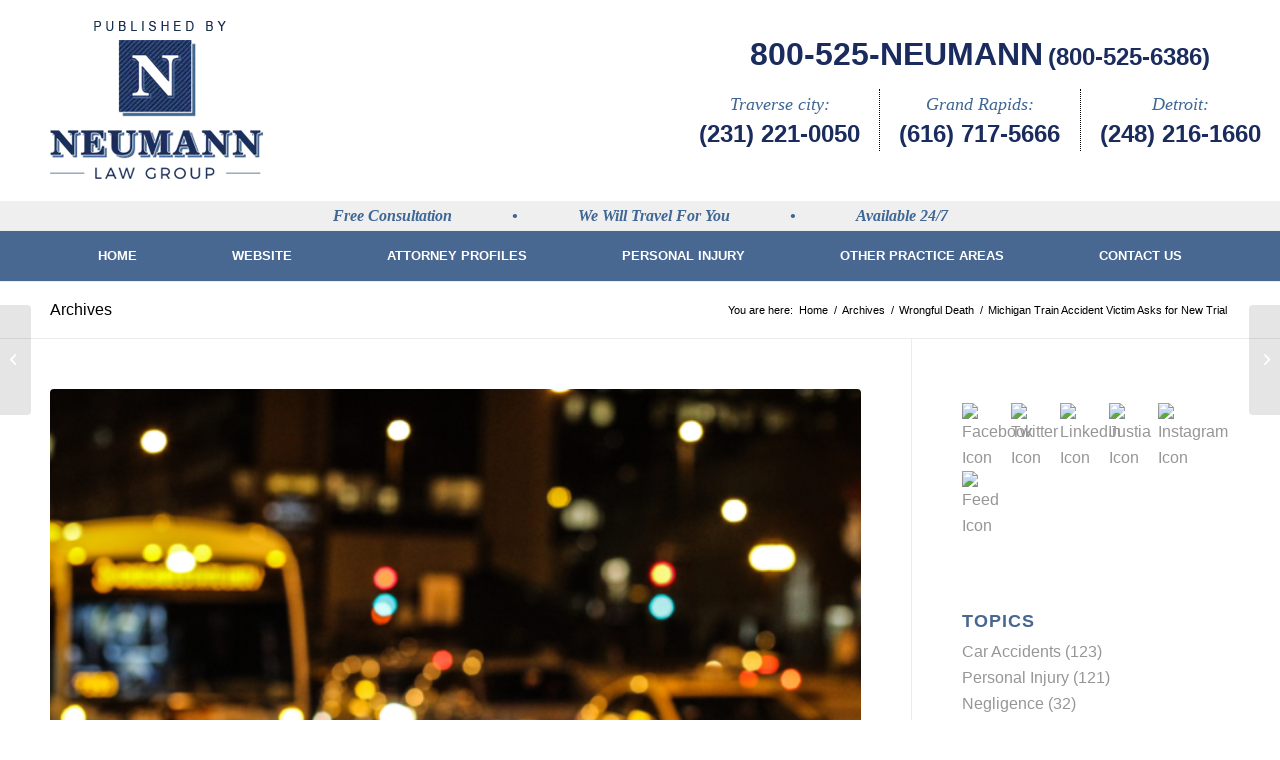

--- FILE ---
content_type: text/html; charset=UTF-8
request_url: https://www.michiganinjurylawyerblog.com/michigan-train-accident-victim-asks-for-new-trial/
body_size: 16735
content:
<!DOCTYPE html>
<html dir="ltr" lang="en-US" prefix="og: https://ogp.me/ns#" class="html_stretched responsive av-preloader-disabled  html_header_top html_logo_left html_bottom_nav_header html_menu_left html_custom html_header_sticky_disabled html_header_shrinking_disabled html_mobile_menu_phone html_header_searchicon_disabled html_content_align_center html_header_unstick_top_disabled html_header_stretch_disabled html_av-overlay-side html_av-overlay-side-classic html_av-submenu-noclone html_entry_id_630 av-cookies-no-cookie-consent av-no-preview av-default-lightbox html_text_menu_active av-mobile-menu-switch-default">
<head>
<meta charset="UTF-8" />
<meta name="robots" content="index, follow" />


<!-- mobile setting -->
<meta name="viewport" content="width=device-width, initial-scale=1">

<!-- Scripts/CSS and wp_head hook -->
<title>Michigan Train Accident Victim Asks for New Trial - Michigan Injury Lawyer Blog</title>
	<style>img:is([sizes="auto" i], [sizes^="auto," i]) { contain-intrinsic-size: 3000px 1500px }</style>
	
		<!-- All in One SEO 4.9.3 - aioseo.com -->
	<meta name="description" content="In 2011, the plaintiff was hit and killed by a train in Wayne County, Michigan. His representatives sued the train operators responsible for the crossing where the accident happened. After a trial, the jury found the defendants not liable for the plaintiff’s death. Now the plaintiff is asking for a new trial. Grounds for a" />
	<meta name="robots" content="max-image-preview:large" />
	<meta name="author" content="Neumann Law Group"/>
	<link rel="canonical" href="https://www.michiganinjurylawyerblog.com/michigan-train-accident-victim-asks-for-new-trial/" />
	<meta name="generator" content="All in One SEO (AIOSEO) 4.9.3" />
		<meta property="og:locale" content="en_US" />
		<meta property="og:site_name" content="Michigan Injury Lawyer Blog - Michigan Personal Injury Law Firm" />
		<meta property="og:type" content="article" />
		<meta property="og:title" content="Michigan Train Accident Victim Asks for New Trial - Michigan Injury Lawyer Blog" />
		<meta property="og:description" content="In 2011, the plaintiff was hit and killed by a train in Wayne County, Michigan. His representatives sued the train operators responsible for the crossing where the accident happened. After a trial, the jury found the defendants not liable for the plaintiff’s death. Now the plaintiff is asking for a new trial. Grounds for a" />
		<meta property="og:url" content="https://www.michiganinjurylawyerblog.com/michigan-train-accident-victim-asks-for-new-trial/" />
		<meta property="og:image" content="https://www.michiganinjurylawyerblog.com/wp-content/uploads/2018/11/Chris-Byrne-scaled.jpg" />
		<meta property="og:image:secure_url" content="https://www.michiganinjurylawyerblog.com/wp-content/uploads/2018/11/Chris-Byrne-scaled.jpg" />
		<meta property="og:image:width" content="2560" />
		<meta property="og:image:height" content="1707" />
		<meta property="article:published_time" content="2018-11-26T17:54:35+00:00" />
		<meta property="article:modified_time" content="2018-11-26T17:54:35+00:00" />
		<meta name="twitter:card" content="summary_large_image" />
		<meta name="twitter:title" content="Michigan Train Accident Victim Asks for New Trial - Michigan Injury Lawyer Blog" />
		<meta name="twitter:description" content="In 2011, the plaintiff was hit and killed by a train in Wayne County, Michigan. His representatives sued the train operators responsible for the crossing where the accident happened. After a trial, the jury found the defendants not liable for the plaintiff’s death. Now the plaintiff is asking for a new trial. Grounds for a" />
		<meta name="twitter:image" content="https://www.michiganinjurylawyerblog.com/wp-content/uploads/2018/11/Chris-Byrne-scaled.jpg" />
		<script type="application/ld+json" class="aioseo-schema">
			{"@context":"https:\/\/schema.org","@graph":[{"@type":"BlogPosting","@id":"https:\/\/www.michiganinjurylawyerblog.com\/michigan-train-accident-victim-asks-for-new-trial\/#blogposting","name":"Michigan Train Accident Victim Asks for New Trial - Michigan Injury Lawyer Blog","headline":"Michigan Train Accident Victim Asks for New Trial","author":{"@id":"https:\/\/www.michiganinjurylawyerblog.com\/author\/DAMG\/#author"},"publisher":{"@id":"https:\/\/www.michiganinjurylawyerblog.com\/#organization"},"image":{"@type":"ImageObject","url":"https:\/\/www.michiganinjurylawyerblog.com\/wp-content\/uploads\/2018\/11\/Chris-Byrne-scaled.jpg","width":2560,"height":1707,"caption":"Photo Credit: Chris Byrne \/ Shutterstock.com"},"datePublished":"2018-11-26T12:54:35+00:00","dateModified":"2018-11-26T12:54:35+00:00","inLanguage":"en-US","mainEntityOfPage":{"@id":"https:\/\/www.michiganinjurylawyerblog.com\/michigan-train-accident-victim-asks-for-new-trial\/#webpage"},"isPartOf":{"@id":"https:\/\/www.michiganinjurylawyerblog.com\/michigan-train-accident-victim-asks-for-new-trial\/#webpage"},"articleSection":"Wrongful Death"},{"@type":"BreadcrumbList","@id":"https:\/\/www.michiganinjurylawyerblog.com\/michigan-train-accident-victim-asks-for-new-trial\/#breadcrumblist","itemListElement":[{"@type":"ListItem","@id":"https:\/\/www.michiganinjurylawyerblog.com#listItem","position":1,"name":"Home","item":"https:\/\/www.michiganinjurylawyerblog.com","nextItem":{"@type":"ListItem","@id":"https:\/\/www.michiganinjurylawyerblog.com\/category\/wrongful-death\/#listItem","name":"Wrongful Death"}},{"@type":"ListItem","@id":"https:\/\/www.michiganinjurylawyerblog.com\/category\/wrongful-death\/#listItem","position":2,"name":"Wrongful Death","item":"https:\/\/www.michiganinjurylawyerblog.com\/category\/wrongful-death\/","nextItem":{"@type":"ListItem","@id":"https:\/\/www.michiganinjurylawyerblog.com\/michigan-train-accident-victim-asks-for-new-trial\/#listItem","name":"Michigan Train Accident Victim Asks for New Trial"},"previousItem":{"@type":"ListItem","@id":"https:\/\/www.michiganinjurylawyerblog.com#listItem","name":"Home"}},{"@type":"ListItem","@id":"https:\/\/www.michiganinjurylawyerblog.com\/michigan-train-accident-victim-asks-for-new-trial\/#listItem","position":3,"name":"Michigan Train Accident Victim Asks for New Trial","previousItem":{"@type":"ListItem","@id":"https:\/\/www.michiganinjurylawyerblog.com\/category\/wrongful-death\/#listItem","name":"Wrongful Death"}}]},{"@type":"Organization","@id":"https:\/\/www.michiganinjurylawyerblog.com\/#organization","name":"Michigan Injury Lawyer Blog","description":"Michigan Personal Injury Law Firm","url":"https:\/\/www.michiganinjurylawyerblog.com\/"},{"@type":"Person","@id":"https:\/\/www.michiganinjurylawyerblog.com\/author\/DAMG\/#author","url":"https:\/\/www.michiganinjurylawyerblog.com\/author\/DAMG\/","name":"Neumann Law Group","image":{"@type":"ImageObject","@id":"https:\/\/www.michiganinjurylawyerblog.com\/michigan-train-accident-victim-asks-for-new-trial\/#authorImage","url":"https:\/\/secure.gravatar.com\/avatar\/6bd4b561a4a02e32b0eb15c6207bad9c80595245a607f7c29d72523f9e2c329f?s=96&d=mm&r=g","width":96,"height":96,"caption":"Neumann Law Group"}},{"@type":"WebPage","@id":"https:\/\/www.michiganinjurylawyerblog.com\/michigan-train-accident-victim-asks-for-new-trial\/#webpage","url":"https:\/\/www.michiganinjurylawyerblog.com\/michigan-train-accident-victim-asks-for-new-trial\/","name":"Michigan Train Accident Victim Asks for New Trial - Michigan Injury Lawyer Blog","description":"In 2011, the plaintiff was hit and killed by a train in Wayne County, Michigan. His representatives sued the train operators responsible for the crossing where the accident happened. After a trial, the jury found the defendants not liable for the plaintiff\u2019s death. Now the plaintiff is asking for a new trial. Grounds for a","inLanguage":"en-US","isPartOf":{"@id":"https:\/\/www.michiganinjurylawyerblog.com\/#website"},"breadcrumb":{"@id":"https:\/\/www.michiganinjurylawyerblog.com\/michigan-train-accident-victim-asks-for-new-trial\/#breadcrumblist"},"author":{"@id":"https:\/\/www.michiganinjurylawyerblog.com\/author\/DAMG\/#author"},"creator":{"@id":"https:\/\/www.michiganinjurylawyerblog.com\/author\/DAMG\/#author"},"image":{"@type":"ImageObject","url":"https:\/\/www.michiganinjurylawyerblog.com\/wp-content\/uploads\/2018\/11\/Chris-Byrne-scaled.jpg","@id":"https:\/\/www.michiganinjurylawyerblog.com\/michigan-train-accident-victim-asks-for-new-trial\/#mainImage","width":2560,"height":1707,"caption":"Photo Credit: Chris Byrne \/ Shutterstock.com"},"primaryImageOfPage":{"@id":"https:\/\/www.michiganinjurylawyerblog.com\/michigan-train-accident-victim-asks-for-new-trial\/#mainImage"},"datePublished":"2018-11-26T12:54:35+00:00","dateModified":"2018-11-26T12:54:35+00:00"},{"@type":"WebSite","@id":"https:\/\/www.michiganinjurylawyerblog.com\/#website","url":"https:\/\/www.michiganinjurylawyerblog.com\/","name":"Michigan Injury Lawyer Blog","description":"Michigan Personal Injury Law Firm","inLanguage":"en-US","publisher":{"@id":"https:\/\/www.michiganinjurylawyerblog.com\/#organization"}}]}
		</script>
		<!-- All in One SEO -->

<link rel="alternate" type="application/rss+xml" title="Michigan Injury Lawyer Blog &raquo; Feed" href="https://www.michiganinjurylawyerblog.com/feed/" />
<link rel="alternate" type="application/rss+xml" title="Michigan Injury Lawyer Blog &raquo; Comments Feed" href="https://www.michiganinjurylawyerblog.com/comments/feed/" />
<link rel='stylesheet' id='cf7ic_style-css' href='https://www.michiganinjurylawyerblog.com/wp-content/plugins/contact-form-7-image-captcha/css/cf7ic-style.css?ver=3.3.7' type='text/css' media='all' />
<link rel='stylesheet' id='wp-block-library-css' href='https://www.michiganinjurylawyerblog.com/wp-includes/css/dist/block-library/style.min.css?ver=6.8.3' type='text/css' media='all' />
<link rel='stylesheet' id='aioseo/css/src/vue/standalone/blocks/table-of-contents/global.scss-css' href='https://www.michiganinjurylawyerblog.com/wp-content/plugins/all-in-one-seo-pack/dist/Lite/assets/css/table-of-contents/global.e90f6d47.css?ver=4.9.3' type='text/css' media='all' />
<style id='global-styles-inline-css' type='text/css'>
:root{--wp--preset--aspect-ratio--square: 1;--wp--preset--aspect-ratio--4-3: 4/3;--wp--preset--aspect-ratio--3-4: 3/4;--wp--preset--aspect-ratio--3-2: 3/2;--wp--preset--aspect-ratio--2-3: 2/3;--wp--preset--aspect-ratio--16-9: 16/9;--wp--preset--aspect-ratio--9-16: 9/16;--wp--preset--color--black: #000000;--wp--preset--color--cyan-bluish-gray: #abb8c3;--wp--preset--color--white: #ffffff;--wp--preset--color--pale-pink: #f78da7;--wp--preset--color--vivid-red: #cf2e2e;--wp--preset--color--luminous-vivid-orange: #ff6900;--wp--preset--color--luminous-vivid-amber: #fcb900;--wp--preset--color--light-green-cyan: #7bdcb5;--wp--preset--color--vivid-green-cyan: #00d084;--wp--preset--color--pale-cyan-blue: #8ed1fc;--wp--preset--color--vivid-cyan-blue: #0693e3;--wp--preset--color--vivid-purple: #9b51e0;--wp--preset--color--metallic-red: #b02b2c;--wp--preset--color--maximum-yellow-red: #edae44;--wp--preset--color--yellow-sun: #eeee22;--wp--preset--color--palm-leaf: #83a846;--wp--preset--color--aero: #7bb0e7;--wp--preset--color--old-lavender: #745f7e;--wp--preset--color--steel-teal: #5f8789;--wp--preset--color--raspberry-pink: #d65799;--wp--preset--color--medium-turquoise: #4ecac2;--wp--preset--gradient--vivid-cyan-blue-to-vivid-purple: linear-gradient(135deg,rgba(6,147,227,1) 0%,rgb(155,81,224) 100%);--wp--preset--gradient--light-green-cyan-to-vivid-green-cyan: linear-gradient(135deg,rgb(122,220,180) 0%,rgb(0,208,130) 100%);--wp--preset--gradient--luminous-vivid-amber-to-luminous-vivid-orange: linear-gradient(135deg,rgba(252,185,0,1) 0%,rgba(255,105,0,1) 100%);--wp--preset--gradient--luminous-vivid-orange-to-vivid-red: linear-gradient(135deg,rgba(255,105,0,1) 0%,rgb(207,46,46) 100%);--wp--preset--gradient--very-light-gray-to-cyan-bluish-gray: linear-gradient(135deg,rgb(238,238,238) 0%,rgb(169,184,195) 100%);--wp--preset--gradient--cool-to-warm-spectrum: linear-gradient(135deg,rgb(74,234,220) 0%,rgb(151,120,209) 20%,rgb(207,42,186) 40%,rgb(238,44,130) 60%,rgb(251,105,98) 80%,rgb(254,248,76) 100%);--wp--preset--gradient--blush-light-purple: linear-gradient(135deg,rgb(255,206,236) 0%,rgb(152,150,240) 100%);--wp--preset--gradient--blush-bordeaux: linear-gradient(135deg,rgb(254,205,165) 0%,rgb(254,45,45) 50%,rgb(107,0,62) 100%);--wp--preset--gradient--luminous-dusk: linear-gradient(135deg,rgb(255,203,112) 0%,rgb(199,81,192) 50%,rgb(65,88,208) 100%);--wp--preset--gradient--pale-ocean: linear-gradient(135deg,rgb(255,245,203) 0%,rgb(182,227,212) 50%,rgb(51,167,181) 100%);--wp--preset--gradient--electric-grass: linear-gradient(135deg,rgb(202,248,128) 0%,rgb(113,206,126) 100%);--wp--preset--gradient--midnight: linear-gradient(135deg,rgb(2,3,129) 0%,rgb(40,116,252) 100%);--wp--preset--font-size--small: 1rem;--wp--preset--font-size--medium: 1.125rem;--wp--preset--font-size--large: 1.75rem;--wp--preset--font-size--x-large: clamp(1.75rem, 3vw, 2.25rem);--wp--preset--spacing--20: 0.44rem;--wp--preset--spacing--30: 0.67rem;--wp--preset--spacing--40: 1rem;--wp--preset--spacing--50: 1.5rem;--wp--preset--spacing--60: 2.25rem;--wp--preset--spacing--70: 3.38rem;--wp--preset--spacing--80: 5.06rem;--wp--preset--shadow--natural: 6px 6px 9px rgba(0, 0, 0, 0.2);--wp--preset--shadow--deep: 12px 12px 50px rgba(0, 0, 0, 0.4);--wp--preset--shadow--sharp: 6px 6px 0px rgba(0, 0, 0, 0.2);--wp--preset--shadow--outlined: 6px 6px 0px -3px rgba(255, 255, 255, 1), 6px 6px rgba(0, 0, 0, 1);--wp--preset--shadow--crisp: 6px 6px 0px rgba(0, 0, 0, 1);}:root { --wp--style--global--content-size: 800px;--wp--style--global--wide-size: 1130px; }:where(body) { margin: 0; }.wp-site-blocks > .alignleft { float: left; margin-right: 2em; }.wp-site-blocks > .alignright { float: right; margin-left: 2em; }.wp-site-blocks > .aligncenter { justify-content: center; margin-left: auto; margin-right: auto; }:where(.is-layout-flex){gap: 0.5em;}:where(.is-layout-grid){gap: 0.5em;}.is-layout-flow > .alignleft{float: left;margin-inline-start: 0;margin-inline-end: 2em;}.is-layout-flow > .alignright{float: right;margin-inline-start: 2em;margin-inline-end: 0;}.is-layout-flow > .aligncenter{margin-left: auto !important;margin-right: auto !important;}.is-layout-constrained > .alignleft{float: left;margin-inline-start: 0;margin-inline-end: 2em;}.is-layout-constrained > .alignright{float: right;margin-inline-start: 2em;margin-inline-end: 0;}.is-layout-constrained > .aligncenter{margin-left: auto !important;margin-right: auto !important;}.is-layout-constrained > :where(:not(.alignleft):not(.alignright):not(.alignfull)){max-width: var(--wp--style--global--content-size);margin-left: auto !important;margin-right: auto !important;}.is-layout-constrained > .alignwide{max-width: var(--wp--style--global--wide-size);}body .is-layout-flex{display: flex;}.is-layout-flex{flex-wrap: wrap;align-items: center;}.is-layout-flex > :is(*, div){margin: 0;}body .is-layout-grid{display: grid;}.is-layout-grid > :is(*, div){margin: 0;}body{padding-top: 0px;padding-right: 0px;padding-bottom: 0px;padding-left: 0px;}a:where(:not(.wp-element-button)){text-decoration: underline;}:root :where(.wp-element-button, .wp-block-button__link){background-color: #32373c;border-width: 0;color: #fff;font-family: inherit;font-size: inherit;line-height: inherit;padding: calc(0.667em + 2px) calc(1.333em + 2px);text-decoration: none;}.has-black-color{color: var(--wp--preset--color--black) !important;}.has-cyan-bluish-gray-color{color: var(--wp--preset--color--cyan-bluish-gray) !important;}.has-white-color{color: var(--wp--preset--color--white) !important;}.has-pale-pink-color{color: var(--wp--preset--color--pale-pink) !important;}.has-vivid-red-color{color: var(--wp--preset--color--vivid-red) !important;}.has-luminous-vivid-orange-color{color: var(--wp--preset--color--luminous-vivid-orange) !important;}.has-luminous-vivid-amber-color{color: var(--wp--preset--color--luminous-vivid-amber) !important;}.has-light-green-cyan-color{color: var(--wp--preset--color--light-green-cyan) !important;}.has-vivid-green-cyan-color{color: var(--wp--preset--color--vivid-green-cyan) !important;}.has-pale-cyan-blue-color{color: var(--wp--preset--color--pale-cyan-blue) !important;}.has-vivid-cyan-blue-color{color: var(--wp--preset--color--vivid-cyan-blue) !important;}.has-vivid-purple-color{color: var(--wp--preset--color--vivid-purple) !important;}.has-metallic-red-color{color: var(--wp--preset--color--metallic-red) !important;}.has-maximum-yellow-red-color{color: var(--wp--preset--color--maximum-yellow-red) !important;}.has-yellow-sun-color{color: var(--wp--preset--color--yellow-sun) !important;}.has-palm-leaf-color{color: var(--wp--preset--color--palm-leaf) !important;}.has-aero-color{color: var(--wp--preset--color--aero) !important;}.has-old-lavender-color{color: var(--wp--preset--color--old-lavender) !important;}.has-steel-teal-color{color: var(--wp--preset--color--steel-teal) !important;}.has-raspberry-pink-color{color: var(--wp--preset--color--raspberry-pink) !important;}.has-medium-turquoise-color{color: var(--wp--preset--color--medium-turquoise) !important;}.has-black-background-color{background-color: var(--wp--preset--color--black) !important;}.has-cyan-bluish-gray-background-color{background-color: var(--wp--preset--color--cyan-bluish-gray) !important;}.has-white-background-color{background-color: var(--wp--preset--color--white) !important;}.has-pale-pink-background-color{background-color: var(--wp--preset--color--pale-pink) !important;}.has-vivid-red-background-color{background-color: var(--wp--preset--color--vivid-red) !important;}.has-luminous-vivid-orange-background-color{background-color: var(--wp--preset--color--luminous-vivid-orange) !important;}.has-luminous-vivid-amber-background-color{background-color: var(--wp--preset--color--luminous-vivid-amber) !important;}.has-light-green-cyan-background-color{background-color: var(--wp--preset--color--light-green-cyan) !important;}.has-vivid-green-cyan-background-color{background-color: var(--wp--preset--color--vivid-green-cyan) !important;}.has-pale-cyan-blue-background-color{background-color: var(--wp--preset--color--pale-cyan-blue) !important;}.has-vivid-cyan-blue-background-color{background-color: var(--wp--preset--color--vivid-cyan-blue) !important;}.has-vivid-purple-background-color{background-color: var(--wp--preset--color--vivid-purple) !important;}.has-metallic-red-background-color{background-color: var(--wp--preset--color--metallic-red) !important;}.has-maximum-yellow-red-background-color{background-color: var(--wp--preset--color--maximum-yellow-red) !important;}.has-yellow-sun-background-color{background-color: var(--wp--preset--color--yellow-sun) !important;}.has-palm-leaf-background-color{background-color: var(--wp--preset--color--palm-leaf) !important;}.has-aero-background-color{background-color: var(--wp--preset--color--aero) !important;}.has-old-lavender-background-color{background-color: var(--wp--preset--color--old-lavender) !important;}.has-steel-teal-background-color{background-color: var(--wp--preset--color--steel-teal) !important;}.has-raspberry-pink-background-color{background-color: var(--wp--preset--color--raspberry-pink) !important;}.has-medium-turquoise-background-color{background-color: var(--wp--preset--color--medium-turquoise) !important;}.has-black-border-color{border-color: var(--wp--preset--color--black) !important;}.has-cyan-bluish-gray-border-color{border-color: var(--wp--preset--color--cyan-bluish-gray) !important;}.has-white-border-color{border-color: var(--wp--preset--color--white) !important;}.has-pale-pink-border-color{border-color: var(--wp--preset--color--pale-pink) !important;}.has-vivid-red-border-color{border-color: var(--wp--preset--color--vivid-red) !important;}.has-luminous-vivid-orange-border-color{border-color: var(--wp--preset--color--luminous-vivid-orange) !important;}.has-luminous-vivid-amber-border-color{border-color: var(--wp--preset--color--luminous-vivid-amber) !important;}.has-light-green-cyan-border-color{border-color: var(--wp--preset--color--light-green-cyan) !important;}.has-vivid-green-cyan-border-color{border-color: var(--wp--preset--color--vivid-green-cyan) !important;}.has-pale-cyan-blue-border-color{border-color: var(--wp--preset--color--pale-cyan-blue) !important;}.has-vivid-cyan-blue-border-color{border-color: var(--wp--preset--color--vivid-cyan-blue) !important;}.has-vivid-purple-border-color{border-color: var(--wp--preset--color--vivid-purple) !important;}.has-metallic-red-border-color{border-color: var(--wp--preset--color--metallic-red) !important;}.has-maximum-yellow-red-border-color{border-color: var(--wp--preset--color--maximum-yellow-red) !important;}.has-yellow-sun-border-color{border-color: var(--wp--preset--color--yellow-sun) !important;}.has-palm-leaf-border-color{border-color: var(--wp--preset--color--palm-leaf) !important;}.has-aero-border-color{border-color: var(--wp--preset--color--aero) !important;}.has-old-lavender-border-color{border-color: var(--wp--preset--color--old-lavender) !important;}.has-steel-teal-border-color{border-color: var(--wp--preset--color--steel-teal) !important;}.has-raspberry-pink-border-color{border-color: var(--wp--preset--color--raspberry-pink) !important;}.has-medium-turquoise-border-color{border-color: var(--wp--preset--color--medium-turquoise) !important;}.has-vivid-cyan-blue-to-vivid-purple-gradient-background{background: var(--wp--preset--gradient--vivid-cyan-blue-to-vivid-purple) !important;}.has-light-green-cyan-to-vivid-green-cyan-gradient-background{background: var(--wp--preset--gradient--light-green-cyan-to-vivid-green-cyan) !important;}.has-luminous-vivid-amber-to-luminous-vivid-orange-gradient-background{background: var(--wp--preset--gradient--luminous-vivid-amber-to-luminous-vivid-orange) !important;}.has-luminous-vivid-orange-to-vivid-red-gradient-background{background: var(--wp--preset--gradient--luminous-vivid-orange-to-vivid-red) !important;}.has-very-light-gray-to-cyan-bluish-gray-gradient-background{background: var(--wp--preset--gradient--very-light-gray-to-cyan-bluish-gray) !important;}.has-cool-to-warm-spectrum-gradient-background{background: var(--wp--preset--gradient--cool-to-warm-spectrum) !important;}.has-blush-light-purple-gradient-background{background: var(--wp--preset--gradient--blush-light-purple) !important;}.has-blush-bordeaux-gradient-background{background: var(--wp--preset--gradient--blush-bordeaux) !important;}.has-luminous-dusk-gradient-background{background: var(--wp--preset--gradient--luminous-dusk) !important;}.has-pale-ocean-gradient-background{background: var(--wp--preset--gradient--pale-ocean) !important;}.has-electric-grass-gradient-background{background: var(--wp--preset--gradient--electric-grass) !important;}.has-midnight-gradient-background{background: var(--wp--preset--gradient--midnight) !important;}.has-small-font-size{font-size: var(--wp--preset--font-size--small) !important;}.has-medium-font-size{font-size: var(--wp--preset--font-size--medium) !important;}.has-large-font-size{font-size: var(--wp--preset--font-size--large) !important;}.has-x-large-font-size{font-size: var(--wp--preset--font-size--x-large) !important;}
:where(.wp-block-post-template.is-layout-flex){gap: 1.25em;}:where(.wp-block-post-template.is-layout-grid){gap: 1.25em;}
:where(.wp-block-columns.is-layout-flex){gap: 2em;}:where(.wp-block-columns.is-layout-grid){gap: 2em;}
:root :where(.wp-block-pullquote){font-size: 1.5em;line-height: 1.6;}
</style>
<link rel='stylesheet' id='contact-form-7-css' href='https://www.michiganinjurylawyerblog.com/wp-content/plugins/contact-form-7/includes/css/styles.css?ver=6.1.4' type='text/css' media='all' />
<link rel='stylesheet' id='wp-components-css' href='https://www.michiganinjurylawyerblog.com/wp-includes/css/dist/components/style.min.css?ver=6.8.3' type='text/css' media='all' />
<link rel='stylesheet' id='godaddy-styles-css' href='https://www.michiganinjurylawyerblog.com/wp-content/mu-plugins/vendor/wpex/godaddy-launch/includes/Dependencies/GoDaddy/Styles/build/latest.css?ver=2.0.2' type='text/css' media='all' />
<link rel='stylesheet' id='custom-css' href='https://www.michiganinjurylawyerblog.com/wp-content/themes/neumannlawgroup/css/custom.css?ver=1.0.0032' type='text/css' media='all' />
<link rel='stylesheet' id='filter-css' href='https://www.michiganinjurylawyerblog.com/wp-content/themes/neumannlawgroup/css/filter.css?ver=1.0.0' type='text/css' media='all' />
<link rel='stylesheet' id='footer-css' href='https://www.michiganinjurylawyerblog.com/wp-content/themes/neumannlawgroup/css/footer.css?ver=1.0.0' type='text/css' media='all' />
<link rel='stylesheet' id='header-css' href='https://www.michiganinjurylawyerblog.com/wp-content/themes/neumannlawgroup/css/header.css?ver=1.0.049' type='text/css' media='all' />
<link rel='stylesheet' id='menu-css' href='https://www.michiganinjurylawyerblog.com/wp-content/themes/neumannlawgroup/css/menu.css?ver=1.0.0' type='text/css' media='all' />
<link rel='stylesheet' id='newsletter-css' href='https://www.michiganinjurylawyerblog.com/wp-content/themes/neumannlawgroup/css/newsletter.css?ver=1.0.0' type='text/css' media='all' />
<link rel='stylesheet' id='social-css' href='https://www.michiganinjurylawyerblog.com/wp-content/themes/neumannlawgroup/css/social.css?ver=1.0.0' type='text/css' media='all' />
<link rel='stylesheet' id='mobile-click-to-call-css' href='https://www.michiganinjurylawyerblog.com/wp-content/themes/neumannlawgroup/css/mobile-click-to-call.css?ver=1.0.0' type='text/css' media='all' />
<link rel='stylesheet' id='avia-merged-styles-css' href='https://www.michiganinjurylawyerblog.com/wp-content/uploads/dynamic_avia/avia-merged-styles-eac5a69ca47227e536c4f5f93660ea67---65a5a1b6619aa.css' type='text/css' media='all' />
<script type="text/javascript" src="https://www.michiganinjurylawyerblog.com/wp-content/uploads/dynamic_avia/avia-head-scripts-2e85725b2665194ff05ae1b4dfb2d503---65a5a06a94306.js" id="avia-head-scripts-js"></script>
<link rel="https://api.w.org/" href="https://www.michiganinjurylawyerblog.com/wp-json/" /><link rel="alternate" title="JSON" type="application/json" href="https://www.michiganinjurylawyerblog.com/wp-json/wp/v2/posts/630" /><link rel="EditURI" type="application/rsd+xml" title="RSD" href="https://www.michiganinjurylawyerblog.com/xmlrpc.php?rsd" />
<meta name="generator" content="WordPress 6.8.3" />
<link rel='shortlink' href='https://www.michiganinjurylawyerblog.com/?p=630' />
<link rel="alternate" title="oEmbed (JSON)" type="application/json+oembed" href="https://www.michiganinjurylawyerblog.com/wp-json/oembed/1.0/embed?url=https%3A%2F%2Fwww.michiganinjurylawyerblog.com%2Fmichigan-train-accident-victim-asks-for-new-trial%2F" />
<link rel="alternate" title="oEmbed (XML)" type="text/xml+oembed" href="https://www.michiganinjurylawyerblog.com/wp-json/oembed/1.0/embed?url=https%3A%2F%2Fwww.michiganinjurylawyerblog.com%2Fmichigan-train-accident-victim-asks-for-new-trial%2F&#038;format=xml" />
	
<link rel="profile" href="http://gmpg.org/xfn/11" />
<link rel="alternate" type="application/rss+xml" title="Michigan Injury Lawyer Blog RSS2 Feed" href="https://www.michiganinjurylawyerblog.com/feed/" />
<link rel="pingback" href="https://www.michiganinjurylawyerblog.com/xmlrpc.php" />

<style type='text/css' media='screen'>
 #top #header_main > .container, #top #header_main > .container .main_menu  .av-main-nav > li > a, #top #header_main #menu-item-shop .cart_dropdown_link{ height:200px; line-height: 200px; }
 .html_top_nav_header .av-logo-container{ height:200px;  }
 .html_header_top.html_header_sticky #top #wrap_all #main{ padding-top:252px; } 
</style>
<!--[if lt IE 9]><script src="https://www.michiganinjurylawyerblog.com/wp-content/themes/enfold/js/html5shiv.js"></script><![endif]-->
<link rel="icon" href="https://michiganinjurylawyerblog.com/wp-content/uploads/2024/01/favicon.png" type="image/png">

<!-- To speed up the rendering and to display the site as fast as possible to the user we include some styles and scripts for above the fold content inline -->
<script type="text/javascript">'use strict';var avia_is_mobile=!1;if(/Android|webOS|iPhone|iPad|iPod|BlackBerry|IEMobile|Opera Mini/i.test(navigator.userAgent)&&'ontouchstart' in document.documentElement){avia_is_mobile=!0;document.documentElement.className+=' avia_mobile '}
else{document.documentElement.className+=' avia_desktop '};document.documentElement.className+=' js_active ';(function(){var e=['-webkit-','-moz-','-ms-',''],n='',o=!1,a=!1;for(var t in e){if(e[t]+'transform' in document.documentElement.style){o=!0;n=e[t]+'transform'};if(e[t]+'perspective' in document.documentElement.style){a=!0}};if(o){document.documentElement.className+=' avia_transform '};if(a){document.documentElement.className+=' avia_transform3d '};if(typeof document.getElementsByClassName=='function'&&typeof document.documentElement.getBoundingClientRect=='function'&&avia_is_mobile==!1){if(n&&window.innerHeight>0){setTimeout(function(){var e=0,o={},a=0,t=document.getElementsByClassName('av-parallax'),i=window.pageYOffset||document.documentElement.scrollTop;for(e=0;e<t.length;e++){t[e].style.top='0px';o=t[e].getBoundingClientRect();a=Math.ceil((window.innerHeight+i-o.top)*0.3);t[e].style[n]='translate(0px, '+a+'px)';t[e].style.top='auto';t[e].className+=' enabled-parallax '}},50)}}})();</script><style type="text/css">
		@font-face {font-family: 'entypo-fontello'; font-weight: normal; font-style: normal; font-display: swap;
		src: url('https://www.michiganinjurylawyerblog.com/wp-content/themes/enfold/config-templatebuilder/avia-template-builder/assets/fonts/entypo-fontello.woff2') format('woff2'),
		url('https://www.michiganinjurylawyerblog.com/wp-content/themes/enfold/config-templatebuilder/avia-template-builder/assets/fonts/entypo-fontello.woff') format('woff'),
		url('https://www.michiganinjurylawyerblog.com/wp-content/themes/enfold/config-templatebuilder/avia-template-builder/assets/fonts/entypo-fontello.ttf') format('truetype'),
		url('https://www.michiganinjurylawyerblog.com/wp-content/themes/enfold/config-templatebuilder/avia-template-builder/assets/fonts/entypo-fontello.svg#entypo-fontello') format('svg'),
		url('https://www.michiganinjurylawyerblog.com/wp-content/themes/enfold/config-templatebuilder/avia-template-builder/assets/fonts/entypo-fontello.eot'),
		url('https://www.michiganinjurylawyerblog.com/wp-content/themes/enfold/config-templatebuilder/avia-template-builder/assets/fonts/entypo-fontello.eot?#iefix') format('embedded-opentype');
		} #top .avia-font-entypo-fontello, body .avia-font-entypo-fontello, html body [data-av_iconfont='entypo-fontello']:before{ font-family: 'entypo-fontello'; }
		</style>

<!--
Debugging Info for Theme support: 

Theme: Enfold
Version: 5.6.9
Installed: enfold
AviaFramework Version: 5.6
AviaBuilder Version: 5.3
aviaElementManager Version: 1.0.1
- - - - - - - - - - -
ChildTheme: Neumann Law Group
ChildTheme Version: 1.00
ChildTheme Installed: enfold

- - - - - - - - - - -
ML:512-PU:28-PLA:5
WP:6.8.3
Compress: CSS:all theme files - JS:all theme files
Updates: disabled
PLAu:4
-->
</head>

<body id="top" class="wp-singular post-template-default single single-post postid-630 single-format-standard wp-theme-enfold wp-child-theme-neumannlawgroup stretched avia-mobile-no-animations rtl_columns av-curtain-numeric helvetica-websave helvetica  post-michigan-train-accident-victim-asks-for-new-trial avia-responsive-images-support" itemscope="itemscope" itemtype="https://schema.org/WebPage" >

	
	<div id='wrap_all'>

	
<header id='header' class='all_colors header_color light_bg_color  av_header_top av_logo_left av_bottom_nav_header av_menu_left av_custom av_header_sticky_disabled av_header_shrinking_disabled av_header_stretch_disabled av_mobile_menu_phone av_header_searchicon_disabled av_header_unstick_top_disabled av_header_border_disabled' data-av_shrink_factor='50' role="banner" itemscope="itemscope" itemtype="https://schema.org/WPHeader" >

		<div  id='header_main' class='container_wrap container_wrap_logo'>

        <div id="custom_html-2" class="widget_text widget clearfix widget_custom_html"><div class="textwidget custom-html-widget"><div class="header-widgets-container">
	<div class="header-msg">
		<a class="bigger" href="tel:8005256386">800-525-NEUMANN</a> <a href="tel:8005256386">(800-525-6386)</a><!--<br>
		<i>Boston: </i><a href="tel:6179187790">617-918-7790</a>-->
		<div class="columns-container">
			<div class="column"><i>Traverse city: </i><br><a href="tel:2312210050">(231) 221-0050</a></div>
      <div class="column"><i>Grand Rapids: </i><br><a href="tel:6167175666">(616) 717-5666</a></div>
      <div class="column"><i>Detroit: </i><br><a href="tel:2482161660">(248) 216-1660</a></div>
    </div>
	</div>
</div>
<div class="menu-topbar">
	<div class="header-widgets-container">
		<ul>
				<li>Free Consultation</li>
				<li>&bull;</li>
				<li>We Will Travel For You</li>
				<li>&bull;</li>
				<li>Available 24/7</li>
		</ul>
	</div>
</div></div></div><div class='container av-logo-container'><div class='inner-container'><span class='logo avia-standard-logo'><a href='https://www.michiganinjurylawyerblog.com/' class='' aria-label='logo' title='logo'><img src="https://www.michiganinjurylawyerblog.com/wp-content/uploads/2024/01/logo.webp" height="100" width="300" alt='Michigan Injury Lawyer Blog' title='logo' /></a></span></div></div><div id='header_main_alternate' class='container_wrap'><div class='container'><nav class='main_menu' data-selectname='Select a page'  role="navigation" itemscope="itemscope" itemtype="https://schema.org/SiteNavigationElement" ><div class="avia-menu av-main-nav-wrap"><ul role="menu" class="menu av-main-nav" id="avia-menu"><li role="menuitem" id="menu-item-1148" class="priority_1 menu-item menu-item-type-custom menu-item-object-custom menu-item-top-level menu-item-top-level-1"><a href="https://michiganinjurylawyerblog.com/" itemprop="url" tabindex="0"><span class="avia-bullet"></span><span class="avia-menu-text">Home</span><span class="avia-menu-fx"><span class="avia-arrow-wrap"><span class="avia-arrow"></span></span></span></a></li>
<li role="menuitem" id="menu-item-1149" class="priority_2 menu-item menu-item-type-custom menu-item-object-custom menu-item-top-level menu-item-top-level-2"><a href="https://www.neumannlawgroup.com/" itemprop="url" tabindex="0"><span class="avia-bullet"></span><span class="avia-menu-text">Website</span><span class="avia-menu-fx"><span class="avia-arrow-wrap"><span class="avia-arrow"></span></span></span></a></li>
<li role="menuitem" id="menu-item-1150" class="priority_3 menu-item menu-item-type-custom menu-item-object-custom menu-item-top-level menu-item-top-level-3"><a href="https://www.neumannlawgroup.com/attorney-profiles.html" itemprop="url" tabindex="0"><span class="avia-bullet"></span><span class="avia-menu-text">Attorney Profiles</span><span class="avia-menu-fx"><span class="avia-arrow-wrap"><span class="avia-arrow"></span></span></span></a></li>
<li role="menuitem" id="menu-item-1159" class="priority_4 menu-item menu-item-type-custom menu-item-object-custom menu-item-top-level menu-item-top-level-4"><a href="https://www.neumannlawgroup.com/personal-injury.html" itemprop="url" tabindex="0"><span class="avia-bullet"></span><span class="avia-menu-text">Personal Injury</span><span class="avia-menu-fx"><span class="avia-arrow-wrap"><span class="avia-arrow"></span></span></span></a></li>
<li role="menuitem" id="menu-item-1160" class="priority_5 menu-item menu-item-type-custom menu-item-object-custom menu-item-top-level menu-item-top-level-5"><a href="https://www.neumannlawgroup.com/practice-areas.html" itemprop="url" tabindex="0"><span class="avia-bullet"></span><span class="avia-menu-text">Other Practice Areas</span><span class="avia-menu-fx"><span class="avia-arrow-wrap"><span class="avia-arrow"></span></span></span></a></li>
<li role="menuitem" id="menu-item-1151" class="priority_1 menu-item menu-item-type-custom menu-item-object-custom menu-item-top-level menu-item-top-level-6"><a href="https://www.neumannlawgroup.com/contact-us.html" itemprop="url" tabindex="0"><span class="avia-bullet"></span><span class="avia-menu-text">Contact Us</span><span class="avia-menu-fx"><span class="avia-arrow-wrap"><span class="avia-arrow"></span></span></span></a></li>
<li class="av-burger-menu-main menu-item-avia-special " role="menuitem">
	        			<a href="#" aria-label="Menu" aria-hidden="false">
							<span class="av-hamburger av-hamburger--spin av-js-hamburger">
								<span class="av-hamburger-box">
						          <span class="av-hamburger-inner"></span>
						          <strong>Menu</strong>
								</span>
							</span>
							<span class="avia_hidden_link_text">Menu</span>
						</a>
	        		   </li></ul></div></nav></div> </div> 
		<!-- end container_wrap-->
		</div>
<div class="header_bg"></div>
<!-- end header -->
</header>

	<div id='main' class='all_colors' data-scroll-offset='0'>

	<div class='stretch_full container_wrap alternate_color light_bg_color title_container'><div class='container'><strong class='main-title entry-title '><a href='https://www.michiganinjurylawyerblog.com/archives/' rel='bookmark' title='Permanent Link: Archives'  itemprop="headline" >Archives</a></strong><div class="breadcrumb breadcrumbs avia-breadcrumbs"><div class="breadcrumb-trail" ><span class="trail-before"><span class="breadcrumb-title">You are here:</span></span> <span  itemscope="itemscope" itemtype="https://schema.org/BreadcrumbList" ><span  itemscope="itemscope" itemtype="https://schema.org/ListItem" itemprop="itemListElement" ><a itemprop="url" href="https://www.michiganinjurylawyerblog.com" title="Michigan Injury Lawyer Blog" rel="home" class="trail-begin"><span itemprop="name">Home</span></a><span itemprop="position" class="hidden">1</span></span></span> <span class="sep">/</span> <span  itemscope="itemscope" itemtype="https://schema.org/BreadcrumbList" ><span  itemscope="itemscope" itemtype="https://schema.org/ListItem" itemprop="itemListElement" ><a itemprop="url" href="https://www.michiganinjurylawyerblog.com/archives/" title="Archives"><span itemprop="name">Archives</span></a><span itemprop="position" class="hidden">2</span></span></span> <span class="sep">/</span> <span  itemscope="itemscope" itemtype="https://schema.org/BreadcrumbList" ><span  itemscope="itemscope" itemtype="https://schema.org/ListItem" itemprop="itemListElement" ><a itemprop="url" href="https://www.michiganinjurylawyerblog.com/category/wrongful-death/"><span itemprop="name">Wrongful Death</span></a><span itemprop="position" class="hidden">3</span></span></span> <span class="sep">/</span> <span class="trail-end">Michigan Train Accident Victim Asks for New Trial</span></div></div></div></div>
		<div class='container_wrap container_wrap_first main_color sidebar_right'>

			<div class='container template-blog template-single-blog '>

				<main class='content units av-content-small alpha  av-main-single'  role="main" itemscope="itemscope" itemtype="https://schema.org/Blog" >

					<article class="post-entry post-entry-type-standard post-entry-630 post-loop-1 post-parity-odd post-entry-last single-big with-slider post-630 post type-post status-publish format-standard has-post-thumbnail hentry category-wrongful-death"  itemscope="itemscope" itemtype="https://schema.org/BlogPosting" itemprop="blogPost" ><div class="big-preview single-big"  itemprop="image" itemscope="itemscope" itemtype="https://schema.org/ImageObject" ><a href="https://www.michiganinjurylawyerblog.com/wp-content/uploads/2018/11/Chris-Byrne-1024x683.jpg" data-srcset="https://www.michiganinjurylawyerblog.com/wp-content/uploads/2018/11/Chris-Byrne-1024x683.jpg 1024w, https://www.michiganinjurylawyerblog.com/wp-content/uploads/2018/11/Chris-Byrne-scaled-600x400.jpg 600w, https://www.michiganinjurylawyerblog.com/wp-content/uploads/2018/11/Chris-Byrne-300x200.jpg 300w, https://www.michiganinjurylawyerblog.com/wp-content/uploads/2018/11/Chris-Byrne-768x512.jpg 768w, https://www.michiganinjurylawyerblog.com/wp-content/uploads/2018/11/Chris-Byrne-1536x1024.jpg 1536w, https://www.michiganinjurylawyerblog.com/wp-content/uploads/2018/11/Chris-Byrne-2048x1365.jpg 2048w" data-sizes="(max-width: 1024px) 100vw, 1024px"  title="Photo Credit: Chris Byrne / Shutterstock.com" ><img loading="lazy" width="481" height="321" src="https://www.michiganinjurylawyerblog.com/wp-content/uploads/2018/11/Chris-Byrne-scaled.jpg" class="wp-image-640 avia-img-lazy-loading-640 attachment-entry_with_sidebar size-entry_with_sidebar wp-post-image" alt="cityscape" decoding="async" srcset="https://www.michiganinjurylawyerblog.com/wp-content/uploads/2018/11/Chris-Byrne-scaled.jpg 2560w, https://www.michiganinjurylawyerblog.com/wp-content/uploads/2018/11/Chris-Byrne-scaled-600x400.jpg 600w, https://www.michiganinjurylawyerblog.com/wp-content/uploads/2018/11/Chris-Byrne-300x200.jpg 300w, https://www.michiganinjurylawyerblog.com/wp-content/uploads/2018/11/Chris-Byrne-1024x683.jpg 1024w, https://www.michiganinjurylawyerblog.com/wp-content/uploads/2018/11/Chris-Byrne-768x512.jpg 768w, https://www.michiganinjurylawyerblog.com/wp-content/uploads/2018/11/Chris-Byrne-1536x1024.jpg 1536w, https://www.michiganinjurylawyerblog.com/wp-content/uploads/2018/11/Chris-Byrne-2048x1365.jpg 2048w" sizes="(max-width: 481px) 100vw, 481px" /></a></div><div class="blog-meta"></div><div class='entry-content-wrapper clearfix standard-content'><header class="entry-content-header"><h1 class='post-title entry-title '  itemprop="headline" >Michigan Train Accident Victim Asks for New Trial<span class="post-format-icon minor-meta"></span></h1><span class="post-meta-infos"><time class="date-container minor-meta updated"  itemprop="datePublished" datetime="2018-11-26T12:54:35+00:00" >November 26, 2018</time><span class="text-sep">/</span><span class="blog-categories minor-meta">in <a href="https://www.michiganinjurylawyerblog.com/category/wrongful-death/" rel="tag">Wrongful Death</a></span><span class="text-sep">/</span><span class="blog-author minor-meta">by <span class="entry-author-link"  itemprop="author" ><span class="author"><span class="fn"><a href="https://www.michiganinjurylawyerblog.com/author/DAMG/" title="Posts by Neumann Law Group" rel="author">Neumann Law Group</a></span></span></span></span></span></header><div class="entry-content"  itemprop="text" ><div id="attachment_640" style="width: 310px" class="wp-caption alignright"><img decoding="async" aria-describedby="caption-attachment-640" class="size-medium wp-image-640" src="https://michiganinjurylawyerblog.com/wp-content/uploads/2018/11/Chris-Byrne-300x200.jpg" alt="cityscape" width="300" height="200" srcset="https://www.michiganinjurylawyerblog.com/wp-content/uploads/2018/11/Chris-Byrne-300x200.jpg 300w, https://www.michiganinjurylawyerblog.com/wp-content/uploads/2018/11/Chris-Byrne-scaled-600x400.jpg 600w, https://www.michiganinjurylawyerblog.com/wp-content/uploads/2018/11/Chris-Byrne-1024x683.jpg 1024w, https://www.michiganinjurylawyerblog.com/wp-content/uploads/2018/11/Chris-Byrne-768x512.jpg 768w, https://www.michiganinjurylawyerblog.com/wp-content/uploads/2018/11/Chris-Byrne-1536x1024.jpg 1536w, https://www.michiganinjurylawyerblog.com/wp-content/uploads/2018/11/Chris-Byrne-2048x1365.jpg 2048w" sizes="(max-width: 300px) 100vw, 300px" /><p id="caption-attachment-640" class="wp-caption-text">Photo Credit: Chris Byrne / Shutterstock.com</p></div>
<p>In 2011, the plaintiff was hit and killed by a train in Wayne County, Michigan. His representatives sued the train operators responsible for the crossing where the accident happened. After a trial, the jury found the defendants not liable for the plaintiff’s death. Now the plaintiff is asking for a new trial.</p>
<p><strong>Grounds for a New Trial</strong><strong> </strong></p>
<p>In federal court, there are many reasons that a court can grant a new trial. These include that the verdict is against the weight of the evidence, there were substantial errors in the admission or exclusion of evidence, or other reasons that leads the court to believe that the trial was unfair. The plaintiff here puts forth five different arguments as to why there should be a new trial.</p>
<p>The first argument that the plaintiff makes is that it was improper for the court to allow in evidence about the plaintiff’s medications. Specifically, the medical examiner’s testimony that the deceased had an antidepressant that can cause suicidal ideations. The plaintiff can only get a new trial by proving that the court abused its discretion by allowing this evidence to be heard by the jury. Here, the Eastern District Court of Michigan held that the evidence was properly allowed in.</p>
<p><span id="more-630"></span></p>
<p>The plaintiff also argues that the jury should have been instructed that there is a heightened requirement for defendants to protect children or people who act on childish instincts. The court did not find this argument persuasive as they held that 13 was old enough for someone to understand the dangers of an oncoming train and the plaintiff had no apparent disability. Plaintiff also argues that the court should not have granted summary judgment in favor of the conductor. Once again, the district court here held that the grant of summary judgment was appropriate.</p>
<p>Another argument advanced by the plaintiff was that the trial court should have allowed photographic evidence that they repaired the crossing where the plaintiff was hit. The court does not usually allow in evidence of subsequent repairs after an accident because they don’t want companies to be disincentivized from making repairs and safety upgrades. Here, the court once again rejected the plaintiff’s argument. They noted that even if it was error, it was harmless error.</p>
<p>Finally, the plaintiff argues that the court abused its discretion after it did not strike a juror due to his relationship to rail systems. Specifically, one of the jurors owned a consulting company that helped the Army market assets which included the rail system. While the plaintiff asked for this juror to be excluded due to his potential conflict of interest, the court was satisfied by the juror’s assurance that he would be impartial and that he did not stand to gain or lose money based on the outcome of the case. Therefore, <a href="https://law.justia.com/cases/federal/district-courts/michigan/miedce/2:2014cv11996/291522/107/" target="_blank" rel="noopener">the court</a> denied the plaintiff’s motion for a new trial.</p>
<p><strong>Contact an Experienced Michigan Personal Injury Attorney Today!</strong></p>
<p>If you are injured in a train or another kind of accident, you should contact a knowledgeable Michigan <a href="https://www.neumannlawgroup.com/personal-injury.html" target="_blank" rel="noopener">personal injury</a> attorney as soon as possible. The attorneys at Neumann Law Group work with clients in Western Michigan, including Detroit, Saginaw, Southfield, Grand Rapids, Lansing, Kalamazoo, and Traverse City. Call 800-525-6386 or use the contact form on this website to schedule your free consultation today.</p>
<p><strong>See Related Posts:</strong></p>
<p><a href="https://michiganinjurylawyerblog.com/michigan-court-holds-foreseeability-is-the-test-for-inherent-risk/" target="_blank" rel="noopener">Michigan Court Holds Foreseeability is the Test for Inherent Risk</a></p>
<p><a href="https://michiganinjurylawyerblog.com/michigan-court-of-appeals-addresses-liability-during-vehicle-maintenance/" target="_blank" rel="noopener">Michigan Court of Appeals Addresses Liability During Vehicle Maintenance </a></p>
</div><footer class="entry-footer"><div class='av-social-sharing-box av-social-sharing-box-square av-social-sharing-box-color-bg av-social-sharing-box-same-width av-social-sharing-center'><div class="av-share-box"><h5 class='av-share-link-description av-no-toc '>Share this entry</h5><ul class="av-share-box-list noLightbox"><li class='av-share-link av-social-link-facebook' ><a target="_blank" aria-label="Share on Facebook" href='https://www.facebook.com/sharer.php?u=https://www.michiganinjurylawyerblog.com/michigan-train-accident-victim-asks-for-new-trial/&#038;t=Michigan%20Train%20Accident%20Victim%20Asks%20for%20New%20Trial' aria-hidden='false' data-av_icon='' data-av_iconfont='entypo-fontello' title='' data-avia-related-tooltip='Share on Facebook' rel="noopener"><span class='avia_hidden_link_text'>Share on Facebook</span></a></li><li class='av-share-link av-social-link-twitter' ><a target="_blank" aria-label="Share on Twitter" href='https://twitter.com/share?text=Michigan%20Train%20Accident%20Victim%20Asks%20for%20New%20Trial&#038;url=https://www.michiganinjurylawyerblog.com/?p=630' aria-hidden='false' data-av_icon='' data-av_iconfont='entypo-fontello' title='' data-avia-related-tooltip='Share on Twitter' rel="noopener"><span class='avia_hidden_link_text'>Share on Twitter</span></a></li><li class='av-share-link av-social-link-whatsapp' ><a target="_blank" aria-label="Share on WhatsApp" href='https://api.whatsapp.com/send?text=https://www.michiganinjurylawyerblog.com/michigan-train-accident-victim-asks-for-new-trial/' aria-hidden='false' data-av_icon='' data-av_iconfont='entypo-fontello' title='' data-avia-related-tooltip='Share on WhatsApp' rel="noopener"><span class='avia_hidden_link_text'>Share on WhatsApp</span></a></li><li class='av-share-link av-social-link-linkedin' ><a target="_blank" aria-label="Share on LinkedIn" href='https://linkedin.com/shareArticle?mini=true&#038;title=Michigan%20Train%20Accident%20Victim%20Asks%20for%20New%20Trial&#038;url=https://www.michiganinjurylawyerblog.com/michigan-train-accident-victim-asks-for-new-trial/' aria-hidden='false' data-av_icon='' data-av_iconfont='entypo-fontello' title='' data-avia-related-tooltip='Share on LinkedIn' rel="noopener"><span class='avia_hidden_link_text'>Share on LinkedIn</span></a></li><li class='av-share-link av-social-link-mail' ><a  aria-label="Share by Mail" href='mailto:?subject=Michigan%20Train%20Accident%20Victim%20Asks%20for%20New%20Trial&#038;body=https://www.michiganinjurylawyerblog.com/michigan-train-accident-victim-asks-for-new-trial/' aria-hidden='false' data-av_icon='' data-av_iconfont='entypo-fontello' title='' data-avia-related-tooltip='Share by Mail'><span class='avia_hidden_link_text'>Share by Mail</span></a></li></ul></div></div></footer><div class='post_delimiter'></div></div><div class="post_author_timeline"></div><span class='hidden'>
				<span class='av-structured-data'  itemprop="image" itemscope="itemscope" itemtype="https://schema.org/ImageObject" >
						<span itemprop='url'>https://www.michiganinjurylawyerblog.com/wp-content/uploads/2018/11/Chris-Byrne-scaled.jpg</span>
						<span itemprop='height'>1707</span>
						<span itemprop='width'>2560</span>
				</span>
				<span class='av-structured-data'  itemprop="publisher" itemtype="https://schema.org/Organization" itemscope="itemscope" >
						<span itemprop='name'>Neumann Law Group</span>
						<span itemprop='logo' itemscope itemtype='https://schema.org/ImageObject'>
							<span itemprop='url'>https://michiganinjurylawyerblog.com/wp-content/uploads/2024/01/logo.webp</span>
						</span>
				</span><span class='av-structured-data'  itemprop="author" itemscope="itemscope" itemtype="https://schema.org/Person" ><span itemprop='name'>Neumann Law Group</span></span><span class='av-structured-data'  itemprop="datePublished" datetime="2018-11-26T12:54:35+00:00" >2018-11-26 12:54:35</span><span class='av-structured-data'  itemprop="dateModified" itemtype="https://schema.org/dateModified" >2018-11-26 12:54:35</span><span class='av-structured-data'  itemprop="mainEntityOfPage" itemtype="https://schema.org/mainEntityOfPage" ><span itemprop='name'>Michigan Train Accident Victim Asks for New Trial</span></span></span></article><div class='single-big'></div>


<div class='comment-entry post-entry'>


</div>

				<!--end content-->
				</main>

				<aside class='sidebar sidebar_right   alpha units'  role="complementary" itemscope="itemscope" itemtype="https://schema.org/WPSideBar" ><div class="inner_sidebar extralight-border"><section id="custom_html-4" class="widget_text widget clearfix widget_custom_html"><div class="textwidget custom-html-widget"><p class="connect-icons">
            <a href="https://www.facebook.com/neumannlawgroup/" target="_blank" title="Facebook"><img src="https://lawyers.justia.com/s/facebook-64.png" width="44" alt="Facebook Icon" border="0"></a><a href="https://twitter.com/NeumannLawGrp" target="_blank" title="Twitter"><img  width="44" src="https://lawyers.justia.com/s/twitter-64.png" alt="Twitter Icon" border="0"></a><a href="https://www.linkedin.com/company/neumann-law-group" target="_blank" title="LinkedIn"><img width="44" src="https://lawyers.justia.com/s/linkedin-64.png" alt="LinkedIn Icon" border="0"></a><a href="https://lawyers.justia.com/firm/neumann-law-group-95074" target="_blank" title="Justia"><img width="44" src="https://lawyers.justia.com/s/justia-64.png" alt="Justia Icon" border="0"></a><a href="https://www.instagram.com/neumannlawgroup/" target="_blank" title="Instagram"><img  width="44" src="https://lawyers.justia.com/s/instagram-64.png" alt="Instagram Icon" border="0"></a><a href="http://rss.justia.com/MichiganInjuryLawyerBlogCom" target="_blank" title="Feed"><img  width="44" src="https://lawyers.justia.com/s/rss-64.png" alt="Feed Icon" border="0"></a>
        </p></div><span class="seperator extralight-border"></span></section><section id="topics_widget-3" class="widget clearfix widget_topics_widget"><h3 class="widgettitle">Topics</h3><ul><li><a href="https://www.michiganinjurylawyerblog.com/category/car-accidents/">Car Accidents (123)</a></li><li><a href="https://www.michiganinjurylawyerblog.com/category/personal-injury/">Personal Injury (121)</a></li><li><a href="https://www.michiganinjurylawyerblog.com/category/negligence/">Negligence (32)</a></li><li><a href="https://www.michiganinjurylawyerblog.com/category/premises-liability/">Premises Liability (21)</a></li><li><a href="https://www.michiganinjurylawyerblog.com/category/product-liability/">Product Liability (13)</a></li><li><a href="https://www.michiganinjurylawyerblog.com/category/governmental-immunity/">Governmental Immunity (12)</a></li><li><a href="https://www.michiganinjurylawyerblog.com/category/wrongful-death/">Wrongful Death (12)</a></li><li><a href="https://www.michiganinjurylawyerblog.com/category/gross-negligence/">Gross Negligence (10)</a></li><li><a href="https://www.michiganinjurylawyerblog.com/category/slip-fall/">Slip &amp; Fall (9)</a></li><li><a href="https://www.michiganinjurylawyerblog.com/category/medical-malpractice/">Medical Malpractice (9)</a></li><li><a href="https://www.michiganinjurylawyerblog.com/category/pip-benefits/">PIP Benefits (6)</a></li><li><a href="https://www.michiganinjurylawyerblog.com/category/damages/">Damages (6)</a></li></ul><a href="/topics">View More Topics</a><span class="seperator extralight-border"></span></section><section id="search-2" class="widget clearfix widget_search">

<form action="https://www.michiganinjurylawyerblog.com/" id="searchform" method="get" class="">
	<div>
		<input type="submit" value="" id="searchsubmit" class="button avia-font-entypo-fontello" />
		<input type="text" id="s" name="s" value="" placeholder='Search' />
			</div>
</form>
<span class="seperator extralight-border"></span></section>
		<section id="recent-posts-2" class="widget clearfix widget_recent_entries">
		<h3 class="widgettitle">Recent Posts</h3>
		<ul>
											<li>
					<a href="https://www.michiganinjurylawyerblog.com/why-are-exit-ramp-crashes-so-deadly-in-detroit-michigan/">Why Are Exit Ramp Crashes So Deadly in Detroit, Michigan?</a>
									</li>
											<li>
					<a href="https://www.michiganinjurylawyerblog.com/why-did-icy-roads-cause-a-massive-pileup-in-michigan/">Why Did Icy Roads Cause a Massive Pileup in Michigan?</a>
									</li>
											<li>
					<a href="https://www.michiganinjurylawyerblog.com/it-happened-just-before-7-p-m-on-april-25-2025-near-the-intersection-of-evergreen-road-and-fenkell-avenue-police-said-a-southbound-suv-was-speeding-when-the-driver-lost-control-and-drove-into-the/">Why Did a Detroit, Michigan Bus Stop Crash Turn Fatal?</a>
									</li>
											<li>
					<a href="https://www.michiganinjurylawyerblog.com/why-did-a-fire-engine-collision-injure-drivers-in-grand-rapids-michigan/">Why Did a Fire Engine Collision Injure Drivers in Grand Rapids, Michigan?</a>
									</li>
											<li>
					<a href="https://www.michiganinjurylawyerblog.com/why-did-a-winter-crash-chain-shut-down-detroit-michigan/">Why Did a Winter Crash Chain Shut Down Detroit, Michigan?</a>
									</li>
					</ul>

		<span class="seperator extralight-border"></span></section><section id="custom_html-3" class="widget_text widget clearfix widget_custom_html"><h3 class="widgettitle">Our Other Blogs</h3><div class="textwidget custom-html-widget"><ul>
<li><a href="https://www.californiainjurylawyerblog.net">California Injury Lawyer Blog</a></li>
<li><a href="https://www.massachusettsinjurylawyerblog.net">Massachusetts Injury Lawyer Blog</a></li>
</ul></div><span class="seperator extralight-border"></span></section></div></aside>
			</div><!--end container-->

		</div><!-- close default .container_wrap element -->

<div class="footer-page-content footer_color" id="footer-page"><style type="text/css" data-created_by="avia_inline_auto" id="style-css-av-lraws79i-555b52019779ceb8236ce1a30b8a0b6c">
.avia-section.av-lraws79i-555b52019779ceb8236ce1a30b8a0b6c{
background-color:#3f6795;
background-image:unset;
}
</style>
<div id='av_section_1'  class='avia-section av-lraws79i-555b52019779ceb8236ce1a30b8a0b6c main_color avia-section-default avia-no-border-styling  avia-builder-el-0  avia-builder-el-no-sibling  avia-bg-style-scroll container_wrap fullsize'  ><div class='container av-section-cont-open' ><main  role="main" itemscope="itemscope" itemtype="https://schema.org/Blog"  class='template-page content  av-content-full alpha units'><div class='post-entry post-entry-type-page post-entry-630'><div class='entry-content-wrapper clearfix'>
<div  class='flex_column av-2fdlu0-481602aa309e4e6b06669a0c2934c435 av_one_fourth  avia-builder-el-1  el_before_av_one_fourth  avia-builder-el-first  first flex_column_div  '     ><style type="text/css" data-created_by="avia_inline_auto" id="style-css-av-lrawtxtv-97fb9b4751c264b7371e6d3a5db47508">
#top .av-special-heading.av-lrawtxtv-97fb9b4751c264b7371e6d3a5db47508{
padding-bottom:10px;
color:#ffffff;
}
body .av-special-heading.av-lrawtxtv-97fb9b4751c264b7371e6d3a5db47508 .av-special-heading-tag .heading-char{
font-size:25px;
}
.av-special-heading.av-lrawtxtv-97fb9b4751c264b7371e6d3a5db47508 .special-heading-inner-border{
border-color:#ffffff;
}
.av-special-heading.av-lrawtxtv-97fb9b4751c264b7371e6d3a5db47508 .av-subheading{
font-size:15px;
}
</style>
<div  class='av-special-heading av-lrawtxtv-97fb9b4751c264b7371e6d3a5db47508 av-special-heading-h3 custom-color-heading blockquote modern-quote  avia-builder-el-2  el_before_av_textblock  avia-builder-el-first '><h3 class='av-special-heading-tag'  itemprop="headline"  >MICHIGAN OFFICES</h3><div class="special-heading-border"><div class="special-heading-inner-border"></div></div></div>

<style type="text/css" data-created_by="avia_inline_auto" id="style-css-av-lrawuax7-ca270aab5c15b4b74229d45398d0dd9f">
#top .av_textblock_section.av-lrawuax7-ca270aab5c15b4b74229d45398d0dd9f .avia_textblock{
color:#ffffff;
}
</style>
<section  class='av_textblock_section av-lrawuax7-ca270aab5c15b4b74229d45398d0dd9f '   itemscope="itemscope" itemtype="https://schema.org/CreativeWork" ><div class='avia_textblock av_inherit_color'  itemprop="text" ><h3 style="text-decoration: underline;"><em>MAILING ADDRESS</em></h3>
<p><em class="georgia">Traverse City</em><br />
300 E Front St #445<br />
Traverse City, MI 49684<br />
Phone: <a href="tel:2312210050">(231) 221-0050</a><br />
Fax: (231) 221-0051</p>
<p><em class="georgia">Grand Rapids</em><br />
250 Monroe Ave NW, #400<br />
Grand Rapids, MI 49503<br />
Phone: <a href="tel:6167175666">(616) 717-5666</a><br />
Fax: (231) 221-0051</p>
<p><em class="georgia">Detroit</em><br />
400 Renaissance Center #2600<br />
Detroit, MI 48243<br />
Phone: <a href="tel:2482161660">(248) 216-1660</a><br />
Fax: (231) 221-0051</p>
</div></section></div><div  class='flex_column av-5gxd54-e32c741fe91de0f81086fdce0d268230 av_one_fourth  avia-builder-el-4  el_after_av_one_fourth  el_before_av_one_fourth  flex_column_div  '     ><style type="text/css" data-created_by="avia_inline_auto" id="style-css-av-lrazb5w4-210cae278e3c1b7ab046e9ad56703563">
#top .av-special-heading.av-lrazb5w4-210cae278e3c1b7ab046e9ad56703563{
padding-bottom:10px;
color:#ffffff;
}
body .av-special-heading.av-lrazb5w4-210cae278e3c1b7ab046e9ad56703563 .av-special-heading-tag .heading-char{
font-size:25px;
}
.av-special-heading.av-lrazb5w4-210cae278e3c1b7ab046e9ad56703563 .special-heading-inner-border{
border-color:#ffffff;
}
.av-special-heading.av-lrazb5w4-210cae278e3c1b7ab046e9ad56703563 .av-subheading{
font-size:15px;
}
</style>
<div  class='av-special-heading av-lrazb5w4-210cae278e3c1b7ab046e9ad56703563 av-special-heading-h3 custom-color-heading blockquote modern-quote  avia-builder-el-5  el_before_av_textblock  avia-builder-el-first '><h3 class='av-special-heading-tag'  itemprop="headline"  >CALIFORNIA OFFICE</h3><div class="special-heading-border"><div class="special-heading-inner-border"></div></div></div>

<style type="text/css" data-created_by="avia_inline_auto" id="style-css-av-lrazcg34-42381f2e8722b6071296eb57875b2a05">
#top .av_textblock_section.av-lrazcg34-42381f2e8722b6071296eb57875b2a05 .avia_textblock{
color:#ffffff;
}
</style>
<section  class='av_textblock_section av-lrazcg34-42381f2e8722b6071296eb57875b2a05 '   itemscope="itemscope" itemtype="https://schema.org/CreativeWork" ><div class='avia_textblock av_inherit_color'  itemprop="text" ><p><em class="georgia">Los Angeles</em><br />
633 W 5th St 28th Floor<br />
Los Angeles, CA 90071<br />
Phone: <a href="tel:2132770001">(213) 277-0001</a><br />
Fax: (231) 221-0051</p>
</div></section></div><div  class='flex_column av-3uzo9k-9fe994598e2be97d2c326a3dd8ca4b47 av_one_fourth  avia-builder-el-7  el_after_av_one_fourth  el_before_av_one_fourth  flex_column_div  '     ><style type="text/css" data-created_by="avia_inline_auto" id="style-css-av-lrazctt3-4e5f799377c7e9371f642c60128faa1f">
#top .av-special-heading.av-lrazctt3-4e5f799377c7e9371f642c60128faa1f{
padding-bottom:10px;
color:#ffffff;
}
body .av-special-heading.av-lrazctt3-4e5f799377c7e9371f642c60128faa1f .av-special-heading-tag .heading-char{
font-size:25px;
}
.av-special-heading.av-lrazctt3-4e5f799377c7e9371f642c60128faa1f .special-heading-inner-border{
border-color:#ffffff;
}
.av-special-heading.av-lrazctt3-4e5f799377c7e9371f642c60128faa1f .av-subheading{
font-size:15px;
}
</style>
<div  class='av-special-heading av-lrazctt3-4e5f799377c7e9371f642c60128faa1f av-special-heading-h3 custom-color-heading blockquote modern-quote  avia-builder-el-8  el_before_av_textblock  avia-builder-el-first '><h3 class='av-special-heading-tag'  itemprop="headline"  >MASSACHUSETTS OFFICE</h3><div class="special-heading-border"><div class="special-heading-inner-border"></div></div></div>

<style type="text/css" data-created_by="avia_inline_auto" id="style-css-av-lrazdgpy-7a7dccbabf3466b43975aa6920397851">
#top .av_textblock_section.av-lrazdgpy-7a7dccbabf3466b43975aa6920397851 .avia_textblock{
color:#ffffff;
}
</style>
<section  class='av_textblock_section av-lrazdgpy-7a7dccbabf3466b43975aa6920397851 '   itemscope="itemscope" itemtype="https://schema.org/CreativeWork" ><div class='avia_textblock av_inherit_color'  itemprop="text" ><p><em class="georgia">Boston</em><br />
361 Newbury Street<br />
3rd &#8211; 5th Floor<br />
Boston, MA 02115<br />
Phone: <a href="tel:6179187790">(617) 918-7790</a><br />
Fax: (231) 221-0051</p>
</div></section></div><div  class='flex_column av-30huns-0fdbf90e857798b05d68c46f75544216 av_one_fourth  avia-builder-el-10  el_after_av_one_fourth  el_before_av_one_full  flex_column_div  '     ><style type="text/css" data-created_by="avia_inline_auto" id="style-css-av-lrazdstl-4505e37f646b0b99a66e765b83b0a3a3">
#top .av-special-heading.av-lrazdstl-4505e37f646b0b99a66e765b83b0a3a3{
padding-bottom:10px;
color:#ffffff;
}
body .av-special-heading.av-lrazdstl-4505e37f646b0b99a66e765b83b0a3a3 .av-special-heading-tag .heading-char{
font-size:25px;
}
.av-special-heading.av-lrazdstl-4505e37f646b0b99a66e765b83b0a3a3 .special-heading-inner-border{
border-color:#ffffff;
}
.av-special-heading.av-lrazdstl-4505e37f646b0b99a66e765b83b0a3a3 .av-subheading{
font-size:15px;
}
</style>
<div  class='av-special-heading av-lrazdstl-4505e37f646b0b99a66e765b83b0a3a3 av-special-heading-h3 custom-color-heading blockquote modern-quote  avia-builder-el-11  el_before_av_textblock  avia-builder-el-first '><h3 class='av-special-heading-tag'  itemprop="headline"  >NEW YORK OFFICE</h3><div class="special-heading-border"><div class="special-heading-inner-border"></div></div></div>

<style type="text/css" data-created_by="avia_inline_auto" id="style-css-av-lrazefv5-8f0d32245b510c499cbdb1a4b8ff7ed4">
#top .av_textblock_section.av-lrazefv5-8f0d32245b510c499cbdb1a4b8ff7ed4 .avia_textblock{
color:#ffffff;
}
</style>
<section  class='av_textblock_section av-lrazefv5-8f0d32245b510c499cbdb1a4b8ff7ed4 '   itemscope="itemscope" itemtype="https://schema.org/CreativeWork" ><div class='avia_textblock av_inherit_color'  itemprop="text" ><p><em class="georgia">New York</em><br />
One Rockefeller Plaza 10th Floor<br />
New York, NY 10020<br />
Phone: <a href="tel:2128821900">(212) 882-1900</a><br />
Fax: (231) 221-0051</p>
</div></section></div><div  class='flex_column av-1x4vuw-6ac6a94cd70a72671d9182f9cafd75cc av_one_full  avia-builder-el-13  el_after_av_one_fourth  avia-builder-el-last  first flex_column_div  column-top-margin'     ><style type="text/css" data-created_by="avia_inline_auto" id="style-css-av-lrazkl14-f78026a298b309ff805a3550d9448ec6">
#top .av_textblock_section.av-lrazkl14-f78026a298b309ff805a3550d9448ec6 .avia_textblock{
color:#ffffff;
}
</style>
<section  class='av_textblock_section av-lrazkl14-f78026a298b309ff805a3550d9448ec6 '   itemscope="itemscope" itemtype="https://schema.org/CreativeWork" ><div class='avia_textblock av_inherit_color'  itemprop="text" ><p>Toll Free: <a href="tel:8005256386">800-525-NEUMANN</a> <a href="tel:8005256386">(800-525-6386)</a> Fax: (231) 221-0051</p>
</div></section>

<style type="text/css" data-created_by="avia_inline_auto" id="style-css-av-lrazmarv-3526f69f962c1f80a4d873259f5a8b9c">
#top .av_textblock_section.av-lrazmarv-3526f69f962c1f80a4d873259f5a8b9c .avia_textblock{
color:#ffffff;
}
</style>
<section  class='av_textblock_section av-lrazmarv-3526f69f962c1f80a4d873259f5a8b9c '   itemscope="itemscope" itemtype="https://schema.org/CreativeWork" ><div class='avia_textblock av_inherit_color'  itemprop="text" ><p><strong>ATTORNEY ADVERTISING</strong></p>
<p>Please do not include any confidential or sensitive information in a contact form, text message, or voicemail. The contact form sends information by non-encrypted email, which is not secure. Submitting a contact form, sending a text message, making a phone call, or leaving a voicemail does not create an attorney-client relationship.</p>
</div></section></div>
</div></div></main><!-- close content main element --> <!-- section close by builder template -->		</div><!--end builder template--></div><!-- close default .container_wrap element --></div>

	
				<footer class='container_wrap socket_color' id='socket'  role="contentinfo" itemscope="itemscope" itemtype="https://schema.org/WPFooter" >
                    <div class='container'>

                        <span class='copyright'>Copyright © 2024, <a target="_blank" href="https://www.neumannlawgroup.com/">Neumann Law Group</a> | All Rights Reserved |<br> <a href="https://www.damg.com/" target="_blank" rel="noopener">Legal Marketing Solutions</a>&nbsp;by&nbsp;<a href="https://usattorneys.com/" target="_blank" rel="noopener">USAttorneys.com</a> </span>

                        <nav class='sub_menu_socket'  role="navigation" itemscope="itemscope" itemtype="https://schema.org/SiteNavigationElement" ><div class="avia3-menu"><ul role="menu" class="menu" id="avia3-menu"><li role="menuitem" id="menu-item-1152" class="menu-item menu-item-type-custom menu-item-object-custom menu-item-top-level menu-item-top-level-1"><a href="https://michiganinjurylawyerblog.com/" itemprop="url" tabindex="0"><span class="avia-bullet"></span><span class="avia-menu-text">Home</span><span class="avia-menu-fx"><span class="avia-arrow-wrap"><span class="avia-arrow"></span></span></span></a></li>
<li role="menuitem" id="menu-item-1153" class="menu-item menu-item-type-custom menu-item-object-custom menu-item-top-level menu-item-top-level-2"><a href="https://www.neumannlawgroup.com/" itemprop="url" tabindex="0"><span class="avia-bullet"></span><span class="avia-menu-text">Website</span><span class="avia-menu-fx"><span class="avia-arrow-wrap"><span class="avia-arrow"></span></span></span></a></li>
<li role="menuitem" id="menu-item-1154" class="menu-item menu-item-type-custom menu-item-object-custom menu-item-top-level menu-item-top-level-3"><a href="https://www.neumannlawgroup.com/disclaimer.html" itemprop="url" tabindex="0"><span class="avia-bullet"></span><span class="avia-menu-text">Disclaimer</span><span class="avia-menu-fx"><span class="avia-arrow-wrap"><span class="avia-arrow"></span></span></span></a></li>
<li role="menuitem" id="menu-item-1156" class="menu-item menu-item-type-custom menu-item-object-custom menu-item-top-level menu-item-top-level-4"><a href="https://www.neumannlawgroup.com/sitemap.html" itemprop="url" tabindex="0"><span class="avia-bullet"></span><span class="avia-menu-text">Website Map</span><span class="avia-menu-fx"><span class="avia-arrow-wrap"><span class="avia-arrow"></span></span></span></a></li>
<li role="menuitem" id="menu-item-1155" class="menu-item menu-item-type-custom menu-item-object-custom menu-item-top-level menu-item-top-level-5"><a href="https://www.neumannlawgroup.com/contact-us.html" itemprop="url" tabindex="0"><span class="avia-bullet"></span><span class="avia-menu-text">Contact Us</span><span class="avia-menu-fx"><span class="avia-arrow-wrap"><span class="avia-arrow"></span></span></span></a></li>
<li role="menuitem" id="menu-item-1158" class="menu-item menu-item-type-post_type menu-item-object-page current_page_parent menu-item-top-level menu-item-top-level-6 current-menu-item"><a href="https://www.michiganinjurylawyerblog.com/archives/" itemprop="url" tabindex="0"><span class="avia-bullet"></span><span class="avia-menu-text">Blog Posts</span><span class="avia-menu-fx"><span class="avia-arrow-wrap"><span class="avia-arrow"></span></span></span></a></li>
</ul></div></nav>
                    </div>

	            <!-- ####### END SOCKET CONTAINER ####### -->
				</footer>


					<!-- end main -->
		</div>

		<a class='avia-post-nav avia-post-prev with-image' href='https://www.michiganinjurylawyerblog.com/healthcare-provider-tries-to-intervene-in-michigan-car-accident-case/' ><span class="label iconfont" aria-hidden='true' data-av_icon='' data-av_iconfont='entypo-fontello'></span><span class="entry-info-wrap"><span class="entry-info"><span class='entry-title'>Healthcare Provider Tries to Intervene in Michigan Car Accident Case</span><span class='entry-image'><img width="80" height="80" src="https://www.michiganinjurylawyerblog.com/wp-content/uploads/2018/11/DedMityay-150x150.jpg" class="wp-image-643 avia-img-lazy-loading-643 attachment-thumbnail size-thumbnail wp-post-image" alt="car accident" decoding="async" loading="lazy" srcset="https://www.michiganinjurylawyerblog.com/wp-content/uploads/2018/11/DedMityay-150x150.jpg 150w, https://www.michiganinjurylawyerblog.com/wp-content/uploads/2018/11/DedMityay-300x300.jpg 300w, https://www.michiganinjurylawyerblog.com/wp-content/uploads/2018/11/DedMityay-100x100.jpg 100w" sizes="auto, (max-width: 80px) 100vw, 80px" /></span></span></span></a><a class='avia-post-nav avia-post-next with-image' href='https://www.michiganinjurylawyerblog.com/michigan-court-discusses-the-difference-between-claims-of-medical-malpractice-and-ordinary-negligence/' ><span class="label iconfont" aria-hidden='true' data-av_icon='' data-av_iconfont='entypo-fontello'></span><span class="entry-info-wrap"><span class="entry-info"><span class='entry-image'><img width="80" height="80" src="https://www.michiganinjurylawyerblog.com/wp-content/uploads/2018/12/Stokkete-150x150.jpg" class="wp-image-638 avia-img-lazy-loading-638 attachment-thumbnail size-thumbnail wp-post-image" alt="hospital bed" decoding="async" loading="lazy" srcset="https://www.michiganinjurylawyerblog.com/wp-content/uploads/2018/12/Stokkete-150x150.jpg 150w, https://www.michiganinjurylawyerblog.com/wp-content/uploads/2018/12/Stokkete-scaled-300x300.jpg 300w, https://www.michiganinjurylawyerblog.com/wp-content/uploads/2018/12/Stokkete-scaled-100x100.jpg 100w" sizes="auto, (max-width: 80px) 100vw, 80px" /></span><span class='entry-title'>Michigan Court Discusses the Difference Between Claims of Medical Malpractice...</span></span></span></a><!-- end wrap_all --></div>

<a href='#top' title='Scroll to top' id='scroll-top-link' aria-hidden='true' data-av_icon='' data-av_iconfont='entypo-fontello' tabindex='-1'><span class="avia_hidden_link_text">Scroll to top</span></a>

<div id="fb-root"></div>

<script type="speculationrules">
{"prefetch":[{"source":"document","where":{"and":[{"href_matches":"\/*"},{"not":{"href_matches":["\/wp-*.php","\/wp-admin\/*","\/wp-content\/uploads\/*","\/wp-content\/*","\/wp-content\/plugins\/*","\/wp-content\/themes\/neumannlawgroup\/*","\/wp-content\/themes\/enfold\/*","\/*\\?(.+)"]}},{"not":{"selector_matches":"a[rel~=\"nofollow\"]"}},{"not":{"selector_matches":".no-prefetch, .no-prefetch a"}}]},"eagerness":"conservative"}]}
</script>
	<div class="mobile-click-to-call">
		<a href="tel:8005256386"><svg xmlns="http://www.w3.org/2000/svg" viewBox="0 0 512 512"><!--! Font Awesome Pro 6.2.1 by @fontawesome - https://fontawesome.com License - https://fontawesome.com/license (Commercial License) Copyright 2022 Fonticons, Inc. --><path fill="#FFFFFF" d="M164.9 24.6c-7.7-18.6-28-28.5-47.4-23.2l-88 24C12.1 30.2 0 46 0 64C0 311.4 200.6 512 448 512c18 0 33.8-12.1 38.6-29.5l24-88c5.3-19.4-4.6-39.7-23.2-47.4l-96-40c-16.3-6.8-35.2-2.1-46.3 11.6L304.7 368C234.3 334.7 177.3 277.7 144 207.3L193.3 167c13.7-11.2 18.4-30 11.6-46.3l-40-96z"/></svg></a>
	</div>
	
 <script type='text/javascript'>
 /* <![CDATA[ */  
var avia_framework_globals = avia_framework_globals || {};
    avia_framework_globals.frameworkUrl = 'https://www.michiganinjurylawyerblog.com/wp-content/themes/enfold/framework/';
    avia_framework_globals.installedAt = 'https://www.michiganinjurylawyerblog.com/wp-content/themes/enfold/';
    avia_framework_globals.ajaxurl = 'https://www.michiganinjurylawyerblog.com/wp-admin/admin-ajax.php';
/* ]]> */ 
</script>
 
 <script type="text/javascript" src="https://www.michiganinjurylawyerblog.com/wp-includes/js/jquery/jquery.min.js?ver=3.7.1" id="jquery-core-js"></script>
<script type="text/javascript" src="https://www.michiganinjurylawyerblog.com/wp-includes/js/dist/hooks.min.js?ver=4d63a3d491d11ffd8ac6" id="wp-hooks-js"></script>
<script type="text/javascript" src="https://www.michiganinjurylawyerblog.com/wp-includes/js/dist/i18n.min.js?ver=5e580eb46a90c2b997e6" id="wp-i18n-js"></script>
<script type="text/javascript" id="wp-i18n-js-after">
/* <![CDATA[ */
wp.i18n.setLocaleData( { 'text direction\u0004ltr': [ 'ltr' ] } );
/* ]]> */
</script>
<script type="text/javascript" src="https://www.michiganinjurylawyerblog.com/wp-content/plugins/contact-form-7/includes/swv/js/index.js?ver=6.1.4" id="swv-js"></script>
<script type="text/javascript" id="contact-form-7-js-before">
/* <![CDATA[ */
var wpcf7 = {
    "api": {
        "root": "https:\/\/www.michiganinjurylawyerblog.com\/wp-json\/",
        "namespace": "contact-form-7\/v1"
    },
    "cached": 1
};
/* ]]> */
</script>
<script type="text/javascript" src="https://www.michiganinjurylawyerblog.com/wp-content/plugins/contact-form-7/includes/js/index.js?ver=6.1.4" id="contact-form-7-js"></script>
<script type="text/javascript" src="https://www.michiganinjurylawyerblog.com/wp-content/uploads/dynamic_avia/avia-footer-scripts-aabf33296e87116fda7e2804d30d5665---65a5a1b690c1a.js" id="avia-footer-scripts-js"></script>
		<script>'undefined'=== typeof _trfq || (window._trfq = []);'undefined'=== typeof _trfd && (window._trfd=[]),
                _trfd.push({'tccl.baseHost':'secureserver.net'}),
                _trfd.push({'ap':'wpaas_v2'},
                    {'server':'8ecb1dc9fe08'},
                    {'pod':'c21-prod-p3-us-west-2'},
                                        {'xid':'45340125'},
                    {'wp':'6.8.3'},
                    {'php':'8.2.30'},
                    {'loggedin':'0'},
                    {'cdn':'1'},
                    {'builder':''},
                    {'theme':'enfold'},
                    {'wds':'0'},
                    {'wp_alloptions_count':'510'},
                    {'wp_alloptions_bytes':'760124'},
                    {'gdl_coming_soon_page':'0'}
                    , {'appid':'454728'}                 );
            var trafficScript = document.createElement('script'); trafficScript.src = 'https://img1.wsimg.com/signals/js/clients/scc-c2/scc-c2.min.js'; window.document.head.appendChild(trafficScript);</script>
		<script>window.addEventListener('click', function (elem) { var _elem$target, _elem$target$dataset, _window, _window$_trfq; return (elem === null || elem === void 0 ? void 0 : (_elem$target = elem.target) === null || _elem$target === void 0 ? void 0 : (_elem$target$dataset = _elem$target.dataset) === null || _elem$target$dataset === void 0 ? void 0 : _elem$target$dataset.eid) && ((_window = window) === null || _window === void 0 ? void 0 : (_window$_trfq = _window._trfq) === null || _window$_trfq === void 0 ? void 0 : _window$_trfq.push(["cmdLogEvent", "click", elem.target.dataset.eid]));});</script>
		<script src='https://img1.wsimg.com/traffic-assets/js/tccl-tti.min.js' onload="window.tti.calculateTTI()"></script>
		</body>
</html>


--- FILE ---
content_type: text/css
request_url: https://www.michiganinjurylawyerblog.com/wp-content/themes/neumannlawgroup/css/custom.css?ver=1.0.0032
body_size: 149
content:
.georgia
{
    font-family: Georgia, 'Times New Roman', Times, serif !important;
}

.avia-caption-title,.avia-caption-content p {
    background: transparent !important;
    padding: 0 !important;
}

.avia-caption-content p {
    font-family: Georgia, 'Times New Roman', Times, serif !important;
    font-style: italic !important;
}

#contact
{
	font-size: 12px;
}

#contact input
{
    margin-bottom: 6px !important;
    padding: 5px 6px !important;
}

#contact br 
{
    display: none;
}

#contact .wpcf7-textarea
{
    max-height: 80px;
    margin-bottom: 10px !important;
}

#contact .kc_captcha, #contact .kc_captcha .captcha-image
{
    border: none;
    color: white;
    width: 100%;
    padding: 0 !important;
}

#contact form
{
    margin: 0 !important;
    position: relative;
}

#contact p
{
    margin: 0 !important;
}

#contact .wpcf7-submit
{
    width: 100%;
    margin-bottom: 0 !important;
    text-transform: uppercase;
    background-color: #486791;
    color: white;
    padding: 8px !important;
}

#contact .wpcf7-not-valid-tip
{
    display: none;
}

#contact .wpcf7-not-valid
{
    background-color: #f7d9d9 !important;
    border-color: red !important;
}

#contact .kc_captcha .wpcf7-not-valid
{
    background-color: transparent !important;
}

#contact .kc_captcha .wpcf7-not-valid label
{
    color: #f7d9d9 !important;
}

#contact .kc_captcha .wpcf7-not-valid .cf7ic_instructions
{
    color: red !important;
}

#contact .kc_captcha .wpcf7-not-valid .cf7ic_instructions span
{
    color: white !important;
}

#contact .wpcf7-response-output {
    background-color: white;
    position: absolute;
    top: 100%;
    left: 3%;
    width: 100%;
    margin: 0 !important;
}

#contact .wpcf7-spinner {
    margin: 0px !important;
    position: absolute !important;
    right: 10px;
    bottom: 3px;
}



.badges-container {
    display: flex;
    justify-content: center;
    align-items: center;
}

.badge {
    flex: 1;
    text-align: center;
    padding: 0;
}

.badge img {
    width: 100%;
    max-width: 100px;
    height: auto;
}

.connect-icons a
{
    margin-right: 5px;
}

--- FILE ---
content_type: text/css
request_url: https://www.michiganinjurylawyerblog.com/wp-content/themes/neumannlawgroup/css/header.css?ver=1.0.049
body_size: 252
content:

#custom_html-2
{
    position: absolute;
    width: 100%;
    bottom: 0;
    overflow: visible;
}

.header-widgets-container
{
    max-width: 1310px;
    margin: 0 auto;
    position: relative;
}

.header-msg
{
    position: absolute;
    right: 0;
    /*bottom: 130px;*/
    bottom: 100px;
    width: 600px;
    text-align: center;
    color: #1a2c5e;
    font-size: 18px;
    line-height: 30px;
    z-index: 999;
}

.header-msg a
{
    font-size: 1.5rem;
    font-weight: bold;
}

.header-msg a.bigger
{
    font-size: 2rem;
    font-weight: bold;
}

.header-msg .columns-container {
    margin-top: 15px;
    display: flex;
    justify-content: center;
    align-items: center;
    text-align: center;
}

.header-msg .column {
    flex: 1; 
    padding: 0 10px;
}


.column:not(:last-child) {
    border-right: 1px dotted #000;
}



.header-msg i
{
    color: #3f6795;
    font-style: italic;
    font-family: Georgia, 'Times New Roman', Times, serif;
}

.menu-topbar {
    background-color: #efefef;
    line-height: 30px;
    font-style: italic;
    color: #3f6795;
    position: absolute;
    bottom: 50px;
    width: 100%;
    position: absolute;
    height: 30px;
}

.menu-topbar ul
{
    list-style: none; 
    display: flex; 
    justify-content: center; 
    padding: 0;
}

.menu-topbar ul li
{
    margin: 0 30px;
    padding: 0;
    font-weight: bold;
    font-family: Georgia, 'Times New Roman', Times, serif;
}

#avia-menu {
    display: flex;
    justify-content: space-around;
    padding-left: 0;
}

#avia-menu > li {
    flex-grow: 1;
    text-align: center;
}

#avia-menu > li > a {
    display: block;
}

@media only screen and (min-width: 768px) {
    .logo img {
        top: 50%;
        transform: translateY(-50%);
    }

    .container.av-logo-container {
        margin-bottom: 30px;
    }
}

@media only screen and (max-width: 880px) {
    #top #header .av-main-nav > li.menu-item  {
        display: none!important;
    }
    #top #header .av-burger-menu-main {
        cursor: pointer;
        display: block!important;
    }
    .header-msg {
        display: none;
    }
}
@media only screen and (max-width: 767px) {
    #header_main {
        padding-bottom: 45px !important;
    }
    .menu-topbar ul li
    {
        font-size: 12px;
        text-align: center;
        margin: 0px 7px;
    }
    .menu-topbar
    {
        height: auto;
        min-height: 30px;
        bottom: 0;
    }
}